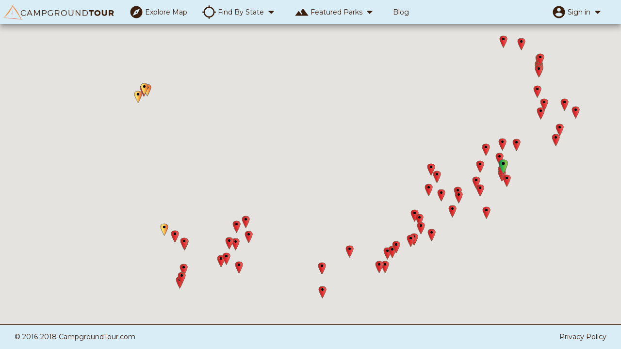

--- FILE ---
content_type: text/html
request_url: https://campgroundtour.com/completeauth
body_size: 4130
content:
<!DOCTYPE html><html lang="en"><head>
  <meta charset="utf-8">
  <title>Explore - CampgroundTour.com</title>
  <base href="/">

  <meta name="viewport" content="width=device-width, initial-scale=1">
  <meta property="og:image" content="https://campgroundtour.com/assets/img/cgt-og-1200x1200.png">
  <link rel="icon" type="image/x-icon" href="favicon.ico">
  <link href="https://fonts.googleapis.com/css?family=Montserrat|Open+Sans" rel="stylesheet">

  <script>
    (function (i, s, o, g, r, a, m) {
      i['GoogleAnalyticsObject'] = r;
      i[r] = i[r] || function () {
        (i[r].q = i[r].q || []).push(arguments)
      }, i[r].l = 1 * new Date();
      a = s.createElement(o),
        m = s.getElementsByTagName(o)[0];
      a.async = 1;
      a.src = g;
      m.parentNode.insertBefore(a, m)
    })(window, document, 'script', 'https://www.google-analytics.com/analytics.js', 'ga');

    ga('create', 'UA-79842275-2', 'auto');

  </script>

  <script>
    ! function (f, b, e, v, n, t, s) {
      if (f.fbq) return;
      n = f.fbq = function () {
        n.callMethod ?
          n.callMethod.apply(n, arguments) : n.queue.push(arguments)
      };
      if (!f._fbq) f._fbq = n;
      n.push = n;
      n.loaded = !0;
      n.version = '2.0';
      n.queue = [];
      t = b.createElement(e);
      t.async = !0;
      t.src = v;
      s = b.getElementsByTagName(e)[0];
      s.parentNode.insertBefore(t, s)
    }(window, document, 'script',
      'https://connect.facebook.net/en_US/fbevents.js');
    fbq('init', '374787986358413');

  </script>
  <noscript>
    <img height="1" width="1" style="display:none" src="https://www.facebook.com/tr?id=374787986358413&ev=PageView&noscript=1"
    />
  </noscript>

<link rel="stylesheet" href="styles.4e533adb33dd0e875848.css"><style ng-transition="my-app-id">cgt-root {
  font-family: Montserrat, 'Open Sans', sans-serif;
  display: grid;
  grid-template-columns: 1fr;
  grid-template-rows: auto 1fr auto;
  grid-template-areas: "header" "content" "footer";
  height: 100%;
  width: 100%; }

header {
  grid-area: header; }

main {
  grid-area: content;
  overflow: hidden; }

footer {
  grid-area: footer; }
</style><style ng-transition="my-app-id">.dropdown-menu[_ngcontent-sc1] {
  padding: 2px; }

.dropdown-menu[_ngcontent-sc1]    > li[_ngcontent-sc1]    > a.btn-google[_ngcontent-sc1] {
  padding: 6px 15px 6px 44px;
  color: #fff; }

.dropdown-menu[_ngcontent-sc1]    > li[_ngcontent-sc1]    > a.btn-google[_ngcontent-sc1]:hover {
  background-color: #c23321; }

.fa-nav[_ngcontent-sc1] {
  line-height: 20px;
  vertical-align: middle; }

.navbar[_ngcontent-sc1] {
  z-index: 15;
  font-family: Montserrat, sans-serif;
  margin-bottom: 0;
  border: 0; }

.navbar-form[_ngcontent-sc1] {
  border: none; }



.right-links[_ngcontent-sc1] {
  position: relative;
  z-index: 20; }

.right-links[_ngcontent-sc1]   a[_ngcontent-sc1] {
  cursor: pointer; }

.navbar-header[_ngcontent-sc1] {
  position: relative;
  z-index: 20; }

.navbar-inverse[_ngcontent-sc1] {
  background-color: #d9edf7;
  border-color: #3c1e0d; }

.navbar-text[_ngcontent-sc1], .navbar-nav[_ngcontent-sc1]    > li[_ngcontent-sc1]    > a[_ngcontent-sc1] {
  color: #3c1e0d;
  display: flex;
  line-height: 30px;
  padding-top: 10px;
  padding-bottom: 10px; }

.navbar-text[_ngcontent-sc1]   mat-icon[_ngcontent-sc1], .navbar-nav[_ngcontent-sc1]    > li[_ngcontent-sc1]    > a[_ngcontent-sc1]   mat-icon[_ngcontent-sc1] {
    height: 30px;
    width: 30px;
    font-size: 30px;
    margin-right: 3px; }

.navbar-text[_ngcontent-sc1]:hover, .navbar-nav[_ngcontent-sc1]    > li[_ngcontent-sc1]    > a[_ngcontent-sc1]:hover {
    background-color: #c7e7f7; }

.navbar-nav[_ngcontent-sc1]    > .open[_ngcontent-sc1]    > a[_ngcontent-sc1] {
  background-color: #cae8f7; }

.scrollable-menu[_ngcontent-sc1] {
  height: auto;
  max-height: 300px;
  overflow-x: hidden;
   }

.scrollable-menu[_ngcontent-sc1]::-webkit-scrollbar {
    width: 6px; }

.scrollable-menu[_ngcontent-sc1]::-webkit-scrollbar-track {
    -webkit-box-shadow: inset 0 0 6px rgba(0, 0, 0, 0.3); }

.scrollable-menu[_ngcontent-sc1]::-webkit-scrollbar-thumb {
    background: rgba(251, 176, 64, 0.8);
    -webkit-box-shadow: inset 0 0 6px rgba(0, 0, 0, 0.5); }

.scrollable-menu[_ngcontent-sc1]::-webkit-scrollbar-thumb:window-inactive {
    background: rgba(251, 176, 64, 0.3); }

.search-module[_ngcontent-sc1] {
  top: -500px;
  opacity: 0;
  transition: opacity .2s ease-in; }

.search-module[_ngcontent-sc1]   input[_ngcontent-sc1] {
  min-width: 260px; }

.search-visible[_ngcontent-sc1] {
  position: relative;
  top: 0px;
  opacity: 1;
  transition: opacity .2s ease-in; }

.navbar-brand[_ngcontent-sc1] {
  padding-left: 5px; }

.navbar-brand[_ngcontent-sc1]   img[_ngcontent-sc1] {
    height: 45px;
    margin-top: -12px;
    width: auto; }

@media (min-width: 768px) {
  .navbar[_ngcontent-sc1] {
    border-radius: 0; } }



@media (max-width: 1024px) {
  .navbar-header[_ngcontent-sc1] {
    float: none; }
  .navbar-left[_ngcontent-sc1], .navbar-right[_ngcontent-sc1] {
    float: none !important; }
  .navbar-toggle[_ngcontent-sc1] {
    display: block; }
  .navbar-collapse[_ngcontent-sc1] {
    border-top: 1px solid transparent;
    box-shadow: inset 0 1px 0 rgba(255, 255, 255, 0.1); }
  .navbar-fixed-top[_ngcontent-sc1] {
    top: 0;
    border-width: 0 0 1px; }
  .navbar-collapse.collapse[_ngcontent-sc1] {
    display: none !important; }
  .navbar-nav[_ngcontent-sc1] {
    float: none !important;
    margin-top: 7.5px; }
  .navbar-nav[_ngcontent-sc1]    > li[_ngcontent-sc1] {
    float: none; }
  .navbar-nav[_ngcontent-sc1]    > li[_ngcontent-sc1]    > a[_ngcontent-sc1] {
    padding-top: 10px;
    padding-bottom: 10px; }
  .collapse.in[_ngcontent-sc1] {
    display: block !important; } }</style><style ng-transition="my-app-id">.navbar[_ngcontent-sc2] {
  font-family: Montserrat, sans-serif;
  margin-bottom: 0;
  border-bottom: 0;
  border-left: 0;
  border-right: 0; }

.navbar-inverse[_ngcontent-sc2] {
  background-color: #d9edf7;
  border-color: #3c1e0d; }

.navbar-text[_ngcontent-sc2], .navbar-nav[_ngcontent-sc2]    > li[_ngcontent-sc2]    > a[_ngcontent-sc2] {
  color: #3c1e0d; }

@media (min-width: 768px) {
  .navbar[_ngcontent-sc2] {
    border-radius: 0; } }</style><style ng-transition="my-app-id">.mat-icon{background-repeat:no-repeat;display:inline-block;fill:currentColor;height:24px;width:24px}.mat-icon.mat-icon-inline{font-size:inherit;height:inherit;line-height:inherit;width:inherit}[dir=rtl] .mat-icon-rtl-mirror{transform:scale(-1,1)}.mat-form-field:not(.mat-form-field-appearance-legacy) .mat-form-field-prefix .mat-icon,.mat-form-field:not(.mat-form-field-appearance-legacy) .mat-form-field-suffix .mat-icon{display:block}.mat-form-field:not(.mat-form-field-appearance-legacy) .mat-form-field-prefix .mat-icon-button .mat-icon,.mat-form-field:not(.mat-form-field-appearance-legacy) .mat-form-field-suffix .mat-icon-button .mat-icon{margin:auto}</style><style ng-transition="my-app-id">div[_ngcontent-sc30] {
  background-color: #fff;
  width: 100%;
  height: 100%;
  position: absolute;
  top: 0;
  left: 0;
  z-index: 99;
  display: flex;
  justify-content: center;
  align-items: center; }</style><style ng-transition="my-app-id">.mat-progress-spinner{display:block;position:relative}.mat-progress-spinner svg{position:absolute;transform:rotate(-90deg);top:0;left:0;transform-origin:center;overflow:visible}.mat-progress-spinner circle{fill:transparent;transform-origin:center;transition:stroke-dashoffset 225ms linear}._mat-animation-noopable.mat-progress-spinner circle{transition:none;animation:none}.mat-progress-spinner.mat-progress-spinner-indeterminate-animation[mode=indeterminate]{animation:mat-progress-spinner-linear-rotate 2s linear infinite}._mat-animation-noopable.mat-progress-spinner.mat-progress-spinner-indeterminate-animation[mode=indeterminate]{transition:none;animation:none}.mat-progress-spinner.mat-progress-spinner-indeterminate-animation[mode=indeterminate] circle{transition-property:stroke;animation-duration:4s;animation-timing-function:cubic-bezier(.35,0,.25,1);animation-iteration-count:infinite}._mat-animation-noopable.mat-progress-spinner.mat-progress-spinner-indeterminate-animation[mode=indeterminate] circle{transition:none;animation:none}.mat-progress-spinner.mat-progress-spinner-indeterminate-fallback-animation[mode=indeterminate]{animation:mat-progress-spinner-stroke-rotate-fallback 10s cubic-bezier(.87,.03,.33,1) infinite}._mat-animation-noopable.mat-progress-spinner.mat-progress-spinner-indeterminate-fallback-animation[mode=indeterminate]{transition:none;animation:none}.mat-progress-spinner.mat-progress-spinner-indeterminate-fallback-animation[mode=indeterminate] circle{transition-property:stroke}._mat-animation-noopable.mat-progress-spinner.mat-progress-spinner-indeterminate-fallback-animation[mode=indeterminate] circle{transition:none;animation:none}@keyframes mat-progress-spinner-linear-rotate{0%{transform:rotate(0)}100%{transform:rotate(360deg)}}@keyframes mat-progress-spinner-stroke-rotate-100{0%{stroke-dashoffset:268.60617px;transform:rotate(0)}12.5%{stroke-dashoffset:56.54867px;transform:rotate(0)}12.5001%{stroke-dashoffset:56.54867px;transform:rotateX(180deg) rotate(72.5deg)}25%{stroke-dashoffset:268.60617px;transform:rotateX(180deg) rotate(72.5deg)}25.0001%{stroke-dashoffset:268.60617px;transform:rotate(270deg)}37.5%{stroke-dashoffset:56.54867px;transform:rotate(270deg)}37.5001%{stroke-dashoffset:56.54867px;transform:rotateX(180deg) rotate(161.5deg)}50%{stroke-dashoffset:268.60617px;transform:rotateX(180deg) rotate(161.5deg)}50.0001%{stroke-dashoffset:268.60617px;transform:rotate(180deg)}62.5%{stroke-dashoffset:56.54867px;transform:rotate(180deg)}62.5001%{stroke-dashoffset:56.54867px;transform:rotateX(180deg) rotate(251.5deg)}75%{stroke-dashoffset:268.60617px;transform:rotateX(180deg) rotate(251.5deg)}75.0001%{stroke-dashoffset:268.60617px;transform:rotate(90deg)}87.5%{stroke-dashoffset:56.54867px;transform:rotate(90deg)}87.5001%{stroke-dashoffset:56.54867px;transform:rotateX(180deg) rotate(341.5deg)}100%{stroke-dashoffset:268.60617px;transform:rotateX(180deg) rotate(341.5deg)}}@keyframes mat-progress-spinner-stroke-rotate-fallback{0%{transform:rotate(0)}25%{transform:rotate(1170deg)}50%{transform:rotate(2340deg)}75%{transform:rotate(3510deg)}100%{transform:rotate(4680deg)}}</style><style class="flex-layout-ssr">@media all {}</style></head>

<body>
  <cgt-root ng-version="7.2.2"><header><cgt-nav-menu _nghost-sc1=""><nav _ngcontent-sc1="" class="navbar navbar-inverse mat-elevation-z8"><div _ngcontent-sc1="" class="container-fluid"><div _ngcontent-sc1="" class="navbar-header"><button _ngcontent-sc1="" class="navbar-toggle collapsed" data-target="#cgt-nav1-collapse" data-toggle="collapse" type="button" aria-expanded="false"><span _ngcontent-sc1="" class="sr-only">Toggle navigation</span><span _ngcontent-sc1="" class="icon-bar"></span><span _ngcontent-sc1="" class="icon-bar"></span><span _ngcontent-sc1="" class="icon-bar"></span></button><a _ngcontent-sc1="" class="navbar-brand" href="/"><img _ngcontent-sc1="" src="/assets/img/cgt-tagline-250.png"></a></div><div _ngcontent-sc1="" class="collapse navbar-collapse" id="cgt-nav1-collapse"><!----><ul _ngcontent-sc1="" class="nav navbar-nav navbar-left right-links"><li _ngcontent-sc1=""><a _ngcontent-sc1="" href="/explore"><mat-icon _ngcontent-sc1="" class="mat-icon material-icons mat-icon-no-color" role="img" aria-hidden="true">explore</mat-icon> Explore Map </a></li><li _ngcontent-sc1="" dropdown="" class=""><a _ngcontent-sc1="" dropdowntoggle="" href="" aria-haspopup="true"><mat-icon _ngcontent-sc1="" class="mat-icon material-icons mat-icon-no-color" role="img" aria-hidden="true">location_searching</mat-icon> Find By State <mat-icon _ngcontent-sc1="" class="mat-icon material-icons mat-icon-no-color" role="img" aria-hidden="true">arrow_drop_down</mat-icon></a><!----></li><li _ngcontent-sc1="" dropdown="" class=""><a _ngcontent-sc1="" dropdowntoggle="" href="" aria-haspopup="true"><mat-icon _ngcontent-sc1="" class="mat-icon material-icons mat-icon-no-color" role="img" aria-hidden="true">landscape</mat-icon> Featured Parks <mat-icon _ngcontent-sc1="" class="mat-icon material-icons mat-icon-no-color" role="img" aria-hidden="true">arrow_drop_down</mat-icon></a><!----></li><li _ngcontent-sc1=""><a _ngcontent-sc1="" href="/blog">Blog</a></li></ul><ul _ngcontent-sc1="" class="nav navbar-nav navbar-right right-links"><!----><li _ngcontent-sc1="" class="divider-vertical" dropdown=""><a _ngcontent-sc1="" dropdowntoggle="" href="" aria-haspopup="true"><mat-icon _ngcontent-sc1="" class="mat-icon material-icons mat-icon-no-color" role="img" aria-hidden="true">account_circle</mat-icon> Sign in<mat-icon _ngcontent-sc1="" class="mat-icon material-icons mat-icon-no-color" role="img" aria-hidden="true">arrow_drop_down</mat-icon></a><!----></li><!----><!----></ul></div></div></nav></cgt-nav-menu></header><main><router-outlet></router-outlet><ng-component _nghost-sc30=""><div _ngcontent-sc30=""><mat-spinner _ngcontent-sc30="" class="mat-spinner mat-progress-spinner mat-primary mat-progress-spinner-indeterminate-animation _mat-animation-noopable" mode="indeterminate" role="progressbar" style="width:100px;height:100px;"><svg focusable="false" preserveAspectRatio="xMidYMid meet" style="width:100px;height:100px;" viewBox="0 0 100 100"><!----><circle cx="50%" cy="50%" r="45" style="animation-name:mat-progress-spinner-stroke-rotate-100;stroke-dasharray:282.7433388230814px;stroke-width:10%;"></circle><!----></svg></mat-spinner></div></ng-component></main><footer><cgt-footer _nghost-sc2=""><div _ngcontent-sc2="" class="navbar navbar-inverse"><div _ngcontent-sc2="" class="container-fluid"><div _ngcontent-sc2="" class="navbar-header"><button _ngcontent-sc2="" class="navbar-toggle collapsed" data-target="#cgt-footer1-collapse" data-toggle="collapse" type="button" aria-expanded="false"><span _ngcontent-sc2="" class="sr-only">Toggle navigation</span><span _ngcontent-sc2="" class="icon-bar"></span><span _ngcontent-sc2="" class="icon-bar"></span><span _ngcontent-sc2="" class="icon-bar"></span></button><div _ngcontent-sc2="" class="navbar-text"> © 2016-2018 CampgroundTour.com </div></div><div _ngcontent-sc2="" class="collapse navbar-collapse" id="cgt-footer1-collapse"><ul _ngcontent-sc2="" class="nav navbar-nav navbar-right"><li _ngcontent-sc2=""><a _ngcontent-sc2="" href="/privacy">Privacy Policy</a></li></ul></div></div></div></cgt-footer></footer></cgt-root>
<script type="text/javascript" src="runtime.0d2ec02893919a09d1dc.js"></script><script type="text/javascript" src="polyfills.f5cbb92243360c832fdd.js"></script><script type="text/javascript" src="scripts.b81a5df31462e5e1ccc2.js"></script><script type="text/javascript" src="main.d9ed6fefb241ab17a7b0.js"></script>


</body></html>